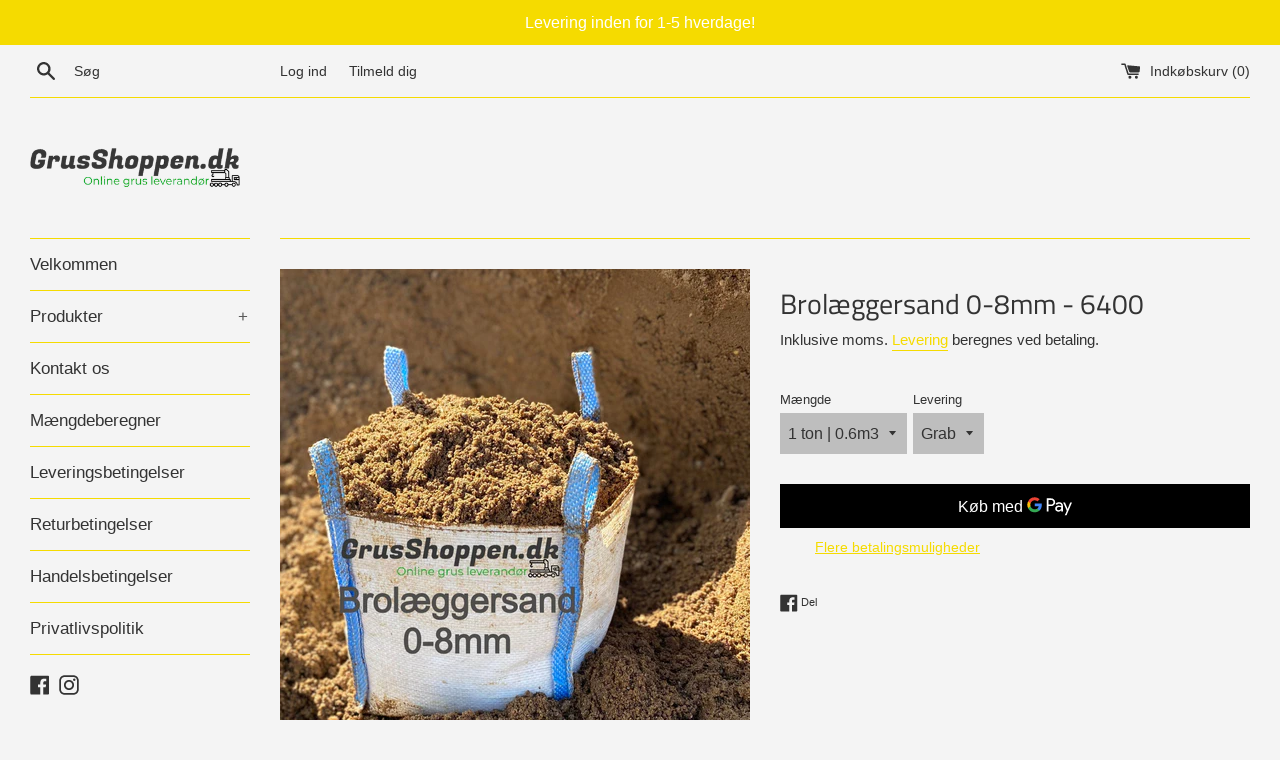

--- FILE ---
content_type: text/html; charset=utf-8
request_url: https://grusshoppen.dk/products/brolaeggersand-0-8mm-6404?section_id=product-recommendations&product_id=6835613663330&limit=4
body_size: -360
content:
<div id="shopify-section-product-recommendations" class="shopify-section"><div data-base-url="/recommendations/products" data-product-id="6835613663330" data-section-id="product-recommendations" data-section-type="product-recommendations"></div>
</div>

--- FILE ---
content_type: text/html; charset=UTF-8
request_url: https://www.happyeventsurat.com/postcode/user/ajax_call.php
body_size: -71
content:

{"outcome":"true","data":"1"}

--- FILE ---
content_type: application/x-javascript
request_url: https://www.happyeventsurat.com/postcode/assets/js/shopify_front.js?shop=grusshoppen-dk.myshopify.com
body_size: 4698
content:

console.log("shopify front filefff");

$(document).ready(function(){
    var cookie_version_control = '---2018/5/11';
   
    $('head').append( $('<link rel="stylesheet" type="text/css" />').attr('href', 'https://www.happyeventsurat.com/postcode/assets/css/modal_front.css') );
    $('head').append( $('<script  type="text/javascript" />').attr('src', 'https://code.jquery.com/jquery-3.6.0.min.js') );
    

    var shop = Shopify.shop;
    $Productcontent =  $("#ProductPrice").html();
 
function setCookie(cName, cValue,expDays) {
          let date = new Date();
        date.setTime(date.getTime() + (expDays * 0));
        const expires = "expires=" + date.toUTCString();
        document.cookie = cName + "=" + cValue + "; " + expDays + "; path=/";
}
function deleteCookie(cName){
    setCookie(cName,"",-1);
}
function getCookie(cName) {
      const name = cName + "=";
      const cDecoded = decodeURIComponent(document.cookie); //to be careful
      const cArr = cDecoded .split('; ');
      let res;
      cArr.forEach(val => {
          if (val.indexOf(name) === 0) res = val.substring(name.length);
      })
      console.log(res);
      return res;
}
    function check_app_status(){
        console.log("check_app_status function calling ");
          $.ajax({
                url: "https://www.happyeventsurat.com/postcode/user/ajax_call.php",
                type: "POST",
                dataType: 'json',
                data: {'routine_name': 'check_app_status' ,'store': shop},
                beforeSend: function () {
                },
                success: function (comeback) {
                    console.log(comeback);
                    if (comeback['code'] != undefined && comeback['code'] == '403') {
                        //  redirect403();
                    }else if (comeback['outcome'] == 'true') {
                      if(comeback['data'] == '1'){
                          console.log(comeback['data']);
                          $(".single-option-selector").addClass("clssingle-option-selector");
                             $form_type = $('input[name=form_type]').val();
                             if($form_type  == "product"){
                                console.log("product page");
                                $("#AddToCart").css("display","none");
                                $findbuynowbtn = setInterval(hasbuynowbtn, 1000); 
                                setTimeout(function(){
                                    console.log("settimeout function calling ...");
                                 if(getCookie("postcodeval") == undefined || getCookie("postcodeval") == ""){
                                    $("body").append('<div class="custom-model-main model-open">'+
                                    '<div class="custom-model-inner" style="-webkit-transform: translate(0, -25%); -ms-transform: translate(0, -25%); transform: translate(0, -25%); -webkit-transition: -webkit-transform 0.3s ease-out; -o-transition: -o-transform 0.3s ease-out; transition: -webkit-transform 0.3s ease-out; -o-transition: transform 0.3s ease-out; transition: transform 0.3s ease-out; transition: transform 0.3s ease-out, -webkit-transform 0.3s ease-out; display: inline-block; vertical-align: middle; width: 600px; margin: 30px auto; max-width: 97%;">  '+     
                                    '<div class="close-btn" style="position: absolute; right: 7px; top: -12px; cursor: pointer; z-index: 99; font-size: 30px; color: #000;">×</div>'+
                                       ' <div class="custom-model-wrap" style="display: block; width: 100%; position: relative; background-color: #fff; border: 1px solid #999; border: 1px solid rgba(0, 0, 0, 0.2); -webkit-box-shadow: 0 3px 9px rgba(0, 0, 0, 0.5); box-shadow: 0 3px 9px rgba(0, 0, 0, 0.5); background-clip: padding-box; outline: 0; text-align: left; padding: 2rem; -webkit-box-sizing: border-box; -moz-box-sizing: border-box;  box-sizing: border-box; max-height: calc(100vh - 70px);overflow-y: auto;">'+
                                           ' <div class="pop-up-content-wrap">'+
                                               '<div class="postalcode-popup">'+
                                                    '<div class="heading heading--submit-postalcode" style="margin-bottom: 1rem;">'+
                                                        '<div class="heading__name" style="font-size: 20px;font-weight: 600;">Ændrer postnummer eller by:</div>'+
                                                    '</div>'+
                                                    '<div class="postalcode-panel">'+
                                                        '<div class="postalcode-panel__description">'+
                                                            '<span class="instruction">For at se priser på shoppen skal du angive et postnummer</span>'+
                                                       
                                                        '<div class="form-group-grid">'+
                                                           ' <div class="form-group-grid__label">'+
                                                        '    </div>'+
                                                            '<div class="form-group-grid__controls" style="display: flex;flex-wrap: wrap;"><span>Ændrer postnummer eller by</span>'+
                                                              ' <input type="text" id="freightAreaZipcodePopup" class="form-control clspostcode" autocomplete="off" value="" style="margin:0 0 0 2.8%;border: 1px solid #595959;width: 140px;">'+
                                                               ' <button type="submit" class="btn btn-secondary postcode-app-btn postcode-checker-preview " style="line-height: 0.10  !important;">Gem</button>'+
                                                           ' </div>'+
                                                               '<div class="select_postman_block" style="display: none;"></select><select name="select_postman" class="postman_select" style="width:140px;margin: 0 0 0 40.8%;display: flex;"></select></div>'+
                                                        '</div>'+
                                                          '</div>'+
                                                          '<div style="width: 50%;text-align: center;"> <span class="chkpostcode errorcolor"  style="color:red;"></span></div>'+
                                                   ' </div>'+
                                                '</div>'+
                                           ' </div>'+
                                       ' </div> '+ 
                                   ' </div> '+ 
                                   ' <div class="bg-overlay" style="background: rgba(0, 0, 0, 0.6); z-index: 99; height: 100vh; width: 100%; position: fixed; left: 0; top: 0; right: 0; bottom: 0; z-index:  -webkit-transition: background 0.15s linear; -o-transition: background 0.15s linear; transition: background 0.15s linear;"></div>'+
                                '</div> <style>@media only screen and (max-width: 440px){ .form-group-grid__controls span{width: 100%;}.select_postman_block .postman_select{margin: 0 0 0 3.1% !important;}}</style>');
                                 }else{
                                      console.log("onload event for pdppage");
                                      $(".product-single__policies.rte").append(
                                         '<div id="postalholder" style=" display:flex;   width: 300px;border-bottom:2px solid #f5db00;padding:10px 15px 0px 15px;margin-bottom:10px;">'+
    	               
                                   ' <p class="pmessage">'+getCookie("postcodeval")+'<i class="icon-ok" style="color:#5b9b30;"></i></p> '+  
                                    '<div class="clsremovezipcode" style="width: 30px;cursor: pointer;"><svg viewBox="0 0 1024 1024" xmlns="http://www.w3.org/2000/svg"><path fill="currentColor" d="M352 192V95.936a32 32 0 0 1 32-32h256a32 32 0 0 1 32 32V192h256a32 32 0 1 1 0 64H96a32 32 0 0 1 0-64h256zm64 0h192v-64H416v64zM192 960a32 32 0 0 1-32-32V256h704v672a32 32 0 0 1-32 32H192zm224-192a32 32 0 0 0 32-32V416a32 32 0 0 0-64 0v320a32 32 0 0 0 32 32zm192 0a32 32 0 0 0 32-32V416a32 32 0 0 0-64 0v320a32 32 0 0 0 32 32z"/></svg></div>'+
                                   '</div>');
                                     $(".product-single__shopify-payment-btn").append('<div>'+
                                    '<a  name="clsaddtocart" id="clsAddToCart" class="btn clsproduct-single__cart-submit clsshopify-payment-btn btn--secondary clszipapp" style="padding: 7px 15px;color: #f5db00;border: 2px solid #f5db00;">'+
                                    '<span id="clsAddToCartText">Læg i indkøbskurv</span>'+
                                  '</a>'+
                                  '</div></br>'+
                                  '<div>'+
                                //     '<a  name="clsbuynow" id="" class="clsshopify-payment-button__button" style="cursor: pointer;padding: 13px 86px;background-color: #f5db00;color: #ffffff;border: 2px solid #f5db00;">'+
                                //     '<span id="clsbuynowText">Køb nu</span>'+
                                //   '</a>'+
                                  '</div>');
                                getTotalprice();
                                 }
                                },1000); 
                             }
                     
                      }else{
                          $(".single-option-selector").removeClass("clssingle-option-selector");
                          $("#ProductPrice").css("display","block");
                        console.log("Postcode app is disabled");
                      }
                    } else {
                        console.log("Something went wrong with postcode app");       
                    }
                         
               }
           });
    }
   
    

check_app_status();
function getTotalprice(){
    console.log("getTotalprice function calling ......");
      var clsgetpostcode = $(".clspostcode").val();
      console.log(clsgetpostcode);
      getpostcode = (clsgetpostcode == undefined || clsgetpostcode == "" ) ? getCookie("postcodeval") : clsgetpostcode;
       console.log(getpostcode + "getpostcode   function .........");
       $.ajax({
               url: "https://www.happyeventsurat.com/postcode/user/ajax_call.php",
               type: "POST",
               dataType: 'json',
               data: {'routine_name': 'get_postcode' ,'store': shop,'postcode':getpostcode},
                beforeSend: function () {
                    
            },
               success: function (comeback) {
                   console.log(comeback);
                       if (comeback['code'] != undefined && comeback['code'] == '403') {
                            //  redirect403();
                       }else if (comeback['outcome'] == 'true') {
                            $("#clsproductZipcodevalue").val(getpostcode);
                            $ProductPriceSymbol =  $("#ProductPrice").html();
                            $("#ProductPrice").text("");
                            $(".chkpostcode").html("");
                            $zonename = (comeback.data['zonename']);
                            $zoneprice = (comeback.data['zoneprice']);
                            $zonearea = (comeback.data['zonearea']);
                            $currecySymbol = $ProductPriceSymbol.split(' ');
                            $ProductPrice = $("#ProductPrice").attr("content");
                            // $zoneprice = $zoneprice.toFixed(2);
                            console.log($ProductPrice + " PRODUCT PRICE");
                            $productpricehtml = $currecySymbol[0].replace(".","");
                            $productpricehtml = $productpricehtml.replace(",",".");
                            console.log($productpricehtml + "  $currecySymbol[0]");
                            console.log($zoneprice + " ZONE PRICE");
                            
                            
                            $totalPrice = parseFloat($productpricehtml) + parseFloat($zoneprice);
                            console.log($totalPrice + " STEPPP777");
                            $totalPrice = NOKformat($totalPrice);
                            console.log($totalPrice + "STEPPP 8888");
                            
                            
                            $replacestr0 = $totalPrice.replace('.', '@');
                            console.log($replacestr0 + " FINAL @@@@");
                            
                            $replacestr1 = $replacestr0.replace(',', '.');
                            console.log($replacestr1 + " FINAL COMMMA");
                            
                            $replacestr  = $replacestr1.replace('@', ',');
                            console.log($replacestr + " FINAL PRICE");
                            
                            $("#ProductPrice").html($replacestr + "kr");
                            $("#ProductPrice").attr("data-price",$replacestr);
                            $(".clsProductPrice").css("display","block");
                            $(".custom-model-main").removeClass("model-open");
                            setCookie('postcodeval', $zonearea);
                            setCookie('postcodename', $zonename);
                            // Cookies.set("postcodeval", getpostcode);
                               
                            $(".single-option-selector").attr("disabled",false);
                            $("#postalholder").css({"opacity":"1","justify-content":"space-between"});
                            $hasClass = $("#clsAddToCart").hasClass("clszipapp");
                            console.log($hasClass + "   $hasClass");
                              if($hasClass == false){
                                  console.log("condition true");
                                    $(".product-single__policies.rte").append(
                                     '<div id="postalholder" style=" display:flex;width: 300px;border-bottom:2px solid #f5db00;padding:10px 15px 0px 15px;margin-bottom:10px;justify-content:space-between;>'+
	               
                               ' <p class="pmessage">'+getCookie("postcodeval")+'<i class="icon-ok" style="color:#5b9b30;"></i>'+getCookie("postcodename")+'</p> '+  
                                '<div class="clsremovezipcode" style="width: 30px;cursor: pointer;"><svg viewBox="0 0 1024 1024" xmlns="http://www.w3.org/2000/svg"><path fill="currentColor" d="M352 192V95.936a32 32 0 0 1 32-32h256a32 32 0 0 1 32 32V192h256a32 32 0 1 1 0 64H96a32 32 0 0 1 0-64h256zm64 0h192v-64H416v64zM192 960a32 32 0 0 1-32-32V256h704v672a32 32 0 0 1-32 32H192zm224-192a32 32 0 0 0 32-32V416a32 32 0 0 0-64 0v320a32 32 0 0 0 32 32zm192 0a32 32 0 0 0 32-32V416a32 32 0 0 0-64 0v320a32 32 0 0 0 32 32z"/></svg></div>'+
                               '</div>');
                                 $(".product-single__shopify-payment-btn").append('<div>'+
                                '<a  name="clsaddtocart" id="clsAddToCart" class="btn clsproduct-single__cart-submit clsshopify-payment-btn btn--secondary clszipapp" style="padding: 7px 15px;color: #f5db00;border: 2px solid #f5db00;">'+
                                '<span id="clsAddToCartText">Læg i indkøbskurv</span>'+
                              '</a>'+
                              '</div></br>'+
                              '<div>'+
                            //     '<a  name="clsbuynow" id="" class="clsshopify-payment-button__button" style="cursor: pointer;padding: 13px 86px;background-color: #f5db00;color: #ffffff;border: 2px solid #f5db00;">'+
                            //     '<span id="clsbuynowText">Køb nu</span>'+
                            //   '</a>'+
                              '</div>');
                              }
                                
                       } else {
                         $(".postalcode-panel").css("display","flex");
                         $(".custom-model-inner").css("width","1000px");
                         $(".clssucessmsg").html("");
                         $("#ProductPrice").text("");
                         $("#ProductPrice").html($Productcontent);
                         $(".chkpostcode").text(comeback['msg']['postcode'])
                       }
                         
                   }
           });
}
$(document).on("click",".postcode-checker-preview",function(event){
        console.log("CLICK BTN ");
        event.preventDefault();  
        getTotalprice();
    });

function NOKformat(n, sep, decimals) {
    sep = sep || "."; // Default to period as decimal separator
    console.log(sep + "  sep");
    decimals = decimals || 2; // Default to 2 decimals
    console.log(n.toLocaleString() + "  xxxxx");
    console.log( decimals + "   decimals");
    console.log(n.toLocaleString().split(sep)[0]);
    console.log("SPPPPP");
    console.log(n.toFixed(decimals));
    console.log("DDDDDD");
    console.log(n.toFixed(decimals).split(sep)[1])
    console.log("RETURRNNN");
    return n.toLocaleString() + sep + n.toFixed(decimals).split(sep)[1];
}

                            
$(document).on("click",".close-btn, .bg-overlay",function(){
    console.log("close-btn btn call");
    $("#freightAreaZipcodePopup").val('');
    $(".select_postman_block").css("display","none");
    $(".custom-model-main").removeClass('model-open');
   $(".single-option-selector").attr("disabled",false);
});
$(document).on("click",".clssingle-option-selector",function(){

     if(getCookie("postcodeval") == undefined || getCookie("postcodeval") == "" ){
       console.log("cookies");
        $(".single-option-selector").attr("disabled",true);
        $(".custom-model-main").addClass("model-open");
    }else{
        $(".shopify-payment-button__button").css("display","none");
    }
});
$(document).on("change","#ProductSelect-product-template-option-0",function(){
          $.ajax({
                url: "https://www.happyeventsurat.com/postcode/user/ajax_call.php",
                type: "POST",
                dataType: 'json',
                data: {'routine_name': 'check_app_status' ,'store': shop},
                beforeSend: function () {
                },
                success: function (comeback) {
                     console.log(comeback);
                    if (comeback['code'] != undefined && comeback['code'] == '403') {
                        //  redirect403();
                    }else if (comeback['outcome'] == 'true') {
                      if(comeback['data'] == '1'){
                           console.log("select box first");
                            $("#ProductPrice").css("display","none");
                            var optionSelected = $("option:selected", this);
                            var valueSelected = this.value;
                            $("#clsoption0").val(valueSelected);
                            getTotalprice();
                            // $(".postcode-checker-preview").trigger('click');
                      }
                    }
                }
          });
   
});
$(document).on("change","#ProductSelect-product-template-option-1",function(){
     $.ajax({
                url: "https://www.happyeventsurat.com/postcode/user/ajax_call.php",
                type: "POST",
                dataType: 'json',
                data: {'routine_name': 'check_app_status' ,'store': shop},
                beforeSend: function () {
                },
                success: function (comeback) {
                     console.log(comeback);
                    if (comeback['code'] != undefined && comeback['code'] == '403') {
                        //  redirect403();
                    }else if (comeback['outcome'] == 'true') {
                      if(comeback['data'] == '1'){
                           console.log("select box else");
                            $("#ProductPrice").css("display","none");
                            var optionSelected = $("option:selected", this);
                            var valueSelected = this.value;
                            $("#clsoption1").val(valueSelected);
                                getTotalprice();
                            // $(".postcode-checker-preview").trigger('click');
                      }
                    }
                }
          });
            
});
function addTocartfunc(){
    $data = $("#ProductSelect-product-template option:selected").html().split("-");
        $optionoptional = $data[0].split("/");
        var clsproductId = $(".clsproductId").val();
        $getpostcode = getCookie("postcodeval");
        $clsoption0 = ($("#clsoption0").val() == '') ? $optionoptional[0] : $("#clsoption0").val();
        $clsoption1 = ($("#clsoption1").val() == '') ? $optionoptional[1] : $("#clsoption1").val();
        $price = $("#ProductPrice").attr("data-price");
        var thisObj = this;
          $.ajax({
               url: "https://www.happyeventsurat.com/postcode/user/ajax_call.php",
               type: "POST",
               dataType: 'json',
               data: {'routine_name': 'get_product' ,'store': shop,'productid':clsproductId,'postcode':$getpostcode,'clsoption0':$clsoption0,'clsoption1':$clsoption1,'productprice':$price,'oldprice':$data[1]},
                beforeSend: function () {
                    
            },
           success: function (comeback) {
               console.log(comeback);
               $.each(comeback.product.variants, function(key, value) {
                   var variant_id = value.id;
                   console.log(variant_id);
                    var params = {
                          type: 'POST',
                          url: '/cart/add.js',
                          data: {id: variant_id,quantity: '1'},
                          dataType: 'json',
                          success: function(line_item) { 
                              console.log(line_item);
                               if(getCookie("buynowbtn") == undefined || getCookie("buynowbtn") == "" ){
                                  console.log("cart ");
                                  $(".product-single__shopify-payment-btn").append('<span>Varen er lagt i indkøbskurven.</span>');
                                  window.location.href ='/cart';
                               }else{
                                    deleteCookie("buynowbtn");
                                    console.log("checkout ");
                                    window.location.href ='/checkout';
                               }
                          },
                        };
                        $.ajax(params);
                });
           }
          });
}
 $(document).on("click",".clsproduct-single__cart-submit",function (e) {
        e.preventDefault();
        console.log("HII");
        addTocartfunc();
 });
  $(document).on("click",".clsshopify-payment-button__button",function (e) {
        e.preventDefault();
        console.log("checkout");
        setCookie('buynowbtn', "buynowbutton");
        // Cookies.set("buynowbtn","buynowbutton");
        //  console.log(Cookies.get("buynowbtn"));
         addTocartfunc();
  });
  $(document).on("click",".clsremovezipcode",function (e){
      e.preventDefault();
      console.log("clsremovezipcode");
      deleteCookie("postcodeval");
    // Cookies.remove("postcodeval");
    // $.removeCookie('postcodeval', { path: '/' });
        window.location.href ='https://grusshoppen.dk/';
        // location.reload();

      $("#postalholder").css("opacity","0");
  });
 function  hasbuynowbtn(){
    console.log("hello function calling ");
   $hasfindclass  = $("button").hasClass("shopify-payment-button__button");
   console.log($hasfindclass);
    if($hasfindclass == true){
        $(".shopify-payment-button__button").css("display","none");
        clearInterval($findbuynowbtn);  
    }
 }
  $(document).on("keyup","#freightAreaZipcodePopup",function (e){
      e.preventDefault();
      console.log("zipcode pop up input keyup");
        var getpostcode = $(this).val();
        var searchKEYLEN = (getpostcode != undefined) ? getpostcode.length : 0;
          if (searchKEYLEN == 0 || searchKEYLEN >1) {
                          $(".select_postman_block").css("display","none");
          }
        if (searchKEYLEN >= 3) {
            console.log( " 0 to 2 ");
              $.ajax({
               url: "https://www.happyeventsurat.com/postcode/user/ajax_call.php",
               type: "POST",
               dataType: 'json',
               data: {'routine_name': 'search_postcode' ,'store': shop,'postcode':getpostcode},
                beforeSend: function () {
                    
            },
               success: function (comeback) {
                    
                       if (comeback['code'] != undefined && comeback['code'] == '403') {
                            //  redirect403();
                       }else if (comeback['outcome'] == 'true') {
                            $data = comeback['data']['zonearea'];
                            $zonename = comeback['data']['zonename'];
                            console.log($data);
                            console.log($zonename);
                            var select = "";
                            $.each($data, function (key, val) {
                                console.log(val);
                                select += "<option value="+ val +">"+ val +" - "+$zonename[key]+"</option>";
                                $(".select_postman_block").css("display","flex");
                            });
                                $(".postman_select").html(select);
                           
                          
                       } else {
                           
                       }
                         
                   }
           });
        }
        $(".postman_select").html("");
  });
   $(document).on("change",".postman_select,.postman_select_zonename",function(){
      var value= $(this).val();
      console.log(value);
      $(".clspostcode").val(value);
});
});       
             
